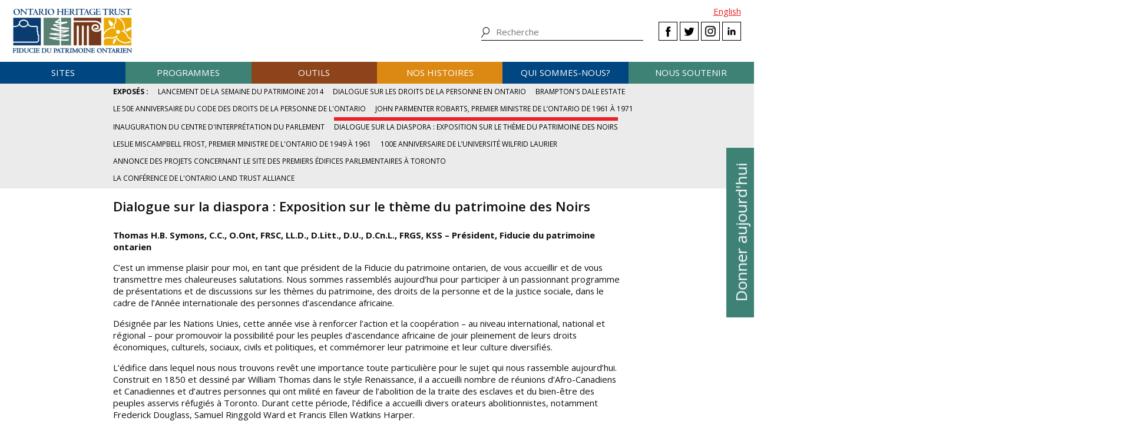

--- FILE ---
content_type: text/html; charset=UTF-8
request_url: https://www.heritagetrust.on.ca/fr/pages/programs/education-and-outreach/presentations/dialogue-on-the-diaspora-a-black-heritage-expo
body_size: 53840
content:
<!DOCTYPE html>
<html xmlns="http://www.w3.org/1999/xhtml" lang="en-US">
<head>
	<meta http-equiv="content-type" content="text/html; charset=utf-8" />
	<meta http-equiv="X-UA-Compatible" content="IE=edge" />
	
	<meta name="viewport" content="width=device-width, initial-scale=1.0">
	
				<link rel="home" href="https://www.heritagetrust.on.ca/fr/" />

	<!-- include fonts and font icons -->
	<link href="https://fonts.googleapis.com/css?family=Open+Sans+Condensed:300%7COpen+Sans:300,400,400i,600,700" rel="stylesheet">
	<script src="https://use.fontawesome.com/e2a3fb38c3.js"></script>

	<!-- styles included via @import will not be parsed by respond.js -->
	<style media="all" type="text/css">
		@import url('/scripts/jquery.bxslider/jquery.bxslider.css');
		@import url('/scripts/slick/slick.css');
		@import url('/scripts/slick/slick-theme.css');
		@import url('/scripts/pickadate/lib/themes/default.css');
		@import url('/scripts/pickadate/lib/themes/default.date.css');
		@import url('/scripts/pickadate/lib/themes/default.time.css');
		@import url('/scripts/featherlight/featherlight.css');
		@import url('/styles/base.css');
		@import url('/styles/layout.css');
		@import url('/styles/main.css?v=5');
		@import url('/styles/calendar.css');
		@import url('/styles/modifications.css');
		@import url('/styles/pow.css');
		@import url('/styles/myontario.css');
		@import url('/styles/banner.css');
		@import url('/scripts/jquery.autocomplete/jquery.auto-complete.css');
		@import url('/styles/beanstream_cc_form.css');
	</style>

	<style media="print" type="text/css">
		@import url('/styles/print.css');
	</style>

	<!-- this sheet will be parsed by respond.js in ie < 9. Put all responsive rules in it. -->
	<link rel="stylesheet" type="text/css" href="/styles/responsive.css" />

	<!--[if lt IE 9]>
		<script type="text/javascript" src="/scripts/ie/respond.js"></script>
		<script type="text/javascript" src="/scripts/ie/jquery-1.12.4.min.js"></script>
		<script type="text/javascript" src="/scripts/ie/jquery.backgroundSize.js"></script>
		<script type="text/javascript" src="/scripts/pickadate/lib/legacy.js"></script>
		<script type="text/javascript" src="/scripts/ie/ielt9.js"></script>
		<style media="all" type="text/css">
			@import url('/styles/ielt9.css');
		</style>
		<script type="text/javascript">$('main').css('display','block');</script>
	<![endif]-->
	<!--[if lt IE 8]>
		<script src="/scripts/ie/ielt8.js"></script>
		<style media="all" type="text/css">
			@import url('/styles/ielt8.css');
		</style>
	<![endif]-->
	<!--[if gte IE 9]>
		<script src="/scripts/jquery.min.js"></script>
	<![endif]-->
	<!--[if !IE]> -->
		<script src="/scripts/jquery.min.js"></script>
	<!-- <![endif]-->

	<script src="/scripts/jquery.bxslider/jquery.bxslider.min.js"></script>
	<script src="/scripts/slick/slick.min.js"></script>
	<script src="/scripts/jquery.numeric.min.js"></script>
	<script src="/scripts/list.min.js"></script>
	<script src="/scripts/list.pagination.min.js"></script>
	<script src="/scripts/jquery.dotdotdot/src/jquery.dotdotdot.min.js"></script>
	<script src="/scripts/pickadate/lib/picker.js"></script>
	<script src="/scripts/pickadate/lib/picker.date.js"></script>
	<script src="/scripts/pickadate/lib/picker.time.js"></script>
	<script src="/scripts/featherlight/featherlight.js"></script>
	<script src="/scripts/jquery.doubleScroll.js"></script>
	<!--script src="/scripts/lightbox.js"></script-->

    <link rel="stylesheet" type="text/css" href="/scripts/tooltipster/css/tooltipster.bundle.min.css" />
    <link rel="stylesheet" type="text/css" href="/scripts/tooltipster/css/plugins/tooltipster/sideTip/themes/tooltipster-sideTip-light.min.css" />
	<script src="/scripts/tooltipster/js/tooltipster.bundle.min.js"></script>
	<script src="/scripts/parallax.js/parallax.min.js"></script>
	<script src="/scripts/jquery.animateNumber.js"></script>
	<script src="/scripts/multifile/jquery.multifile.js"></script>
	<script src="/scripts/html5form.min.js"></script>

	<script src="/scripts/jquery.autocomplete/jquery.auto-complete.js"></script>
	<script src="/scripts/typeahead.bundle.min.js"></script>

	<script src="/scripts/main.js?v=2"></script>

	<script>
		function oht_translate(text) {
			if (text == 'Close') return "Fermer";
		}
	</script>

			
													  

		<!-- Google Tag Manager -->
		<script>(function(w,d,s,l,i){w[l]=w[l]||[];w[l].push({'gtm.start':
		new Date().getTime(),event:'gtm.js'});var f=d.getElementsByTagName(s)[0],
		j=d.createElement(s),dl=l!='dataLayer'?'&l='+l:'';j.async=true;j.src=
		'https://www.googletagmanager.com/gtm.js?id='+i+dl;f.parentNode.insertBefore(j,f);
		})(window,document,'script','dataLayer','GTM-55MD33S7');</script>
		<!-- End Google Tag Manager -->
											 
						 
								 
		  
	
		
	<style type="text/css">

					hr,
			.bg-primary {
				background-color:  #a30a0f;
			}
			.bg-primary .scroller-container:before {
				box-shadow: 0 0 0 7px #a30a0f, 7px 0 5px #000;
			}
			.bg-primary .scroller-container:after {
				box-shadow: 0 0 0 7px #a30a0f, 7px 0 5px #000;
			}
		
					#content h1::before,
			.bg-secondary {
				background-color:  #ED2024;
			}
			.bg-secondary .scroller-container:before {
				box-shadow: 0 0 0 7px #ED2024, 7px 0 5px #000;
			}
			.bg-secondary .scroller-container:after {
				box-shadow: 0 0 0 7px #ED2024, 7px 0 5px #000;
			}

			#content > div,
			#secondary_navigation li.active,
			figure img,
			blockquote {
				border-color: #ED2024;
			}

			.textStyle-accent,
			a, a:hover, a:focus {
				color: #ED2024;
			}
		
		
	</style>


	<!--[if lt IE 9]>
		<script src="/scripts/ie/html5shiv.js"></script>
	<![endif]-->
<title>Fiducie du patrimoine ontarien | Dialogue sur la diaspora :…</title><meta name="generator" content="SEOmatic">
<meta name="keywords" content="fiducie du patrimoine ontarien, patrimoine, histoire, histoire ontarien, patrimoine ontarien">
<meta name="description" content="Dialogue sur la diaspora : Exposition sur le thème du patrimoine des Noirs  Thomas H.B. Symons, C.C., O.Ont, FRSC, LL.D., D.Litt., D.U., D.Cn.L., FRGS,…">
<meta name="referrer" content="no-referrer-when-downgrade">
<meta name="robots" content="all">
<meta content="fr_CA" property="og:locale">
<meta content="en_CA" property="og:locale:alternate">
<meta content="Fiducie du patrimoine ontarien" property="og:site_name">
<meta content="website" property="og:type">
<meta content="https://www.heritagetrust.on.ca/fr/pages/programs/education-and-outreach/presentations/dialogue-on-the-diaspora-a-black-heritage-expo" property="og:url">
<meta content="Dialogue sur la diaspora : Exposition sur le thème du patrimoine des…" property="og:title">
<meta content="Dialogue sur la diaspora : Exposition sur le thème du patrimoine des Noirs  Thomas H.B. Symons, C.C., O.Ont, FRSC, LL.D., D.Litt., D.U., D.Cn.L., FRGS,…" property="og:description">
<meta content="https://www.heritagetrust.on.ca/images/content/inline/_1200x630_crop_center-center_82_none/logo.png?mtime=1644435941" property="og:image">
<meta content="1200" property="og:image:width">
<meta content="630" property="og:image:height">
<meta content="Ontario Heritage Trust Logo" property="og:image:alt">
<meta content="https://twitter.com/patrimoineON" property="og:see_also">
<meta name="twitter:card" content="summary_large_image">
<meta name="twitter:site" content="@patrimoineON">
<meta name="twitter:creator" content="@patrimoineON">
<meta name="twitter:title" content="Dialogue sur la diaspora : Exposition sur le thème du patrimoine des…">
<meta name="twitter:description" content="Dialogue sur la diaspora : Exposition sur le thème du patrimoine des Noirs  Thomas H.B. Symons, C.C., O.Ont, FRSC, LL.D., D.Litt., D.U., D.Cn.L., FRGS,…">
<meta name="twitter:image" content="https://www.heritagetrust.on.ca/images/content/inline/_800x418_crop_center-center_82_none/logo.png?mtime=1644435941">
<meta name="twitter:image:width" content="800">
<meta name="twitter:image:height" content="418">
<meta name="twitter:image:alt" content="Ontario Heritage Trust Logo">
<link href="https://www.heritagetrust.on.ca/fr/pages/programs/education-and-outreach/presentations/dialogue-on-the-diaspora-a-black-heritage-expo" rel="canonical">
<link href="https://www.heritagetrust.on.ca/fr" rel="home">
<link href="https://www.heritagetrust.on.ca/fr/pages/programs/education-and-outreach/presentations/dialogue-on-the-diaspora-a-black-heritage-expo" rel="alternate" hreflang="fr-ca">
<link href="https://www.heritagetrust.on.ca/pages/programs/education-and-outreach/presentations/dialogue-on-the-diaspora-a-black-heritage-expo" rel="alternate" hreflang="x-default">
<link href="https://www.heritagetrust.on.ca/pages/programs/education-and-outreach/presentations/dialogue-on-the-diaspora-a-black-heritage-expo" rel="alternate" hreflang="en-ca">
<style>						#navigation > ul > li { width: 16.666666666667%; }
					</style></head>

		

<!--[if lt IE 9]>
<body id="page-dialogue-on-the-diaspora-a-black-heritage-expo" class="pagetype-pages fr ielt8 ielt9">
<![endif]-->
<!--[if gte IE 9]>
<body id="page-dialogue-on-the-diaspora-a-black-heritage-expo" class="pagetype-pages fr">
<![endif]-->
<!--[if !IE]> -->
<body id="page-dialogue-on-the-diaspora-a-black-heritage-expo" class="pagetype-pages fr">
<!-- <![endif]-->

<script src="https://www.doorsopenontario.on.ca/cpresources/43ee45f2/recaptcha_v2_checkbox.js?v=1713209217" defer></script>
<script>if (typeof sproutFormsRecaptchaOnloadCallback === 'undefined') {
    var sproutFormsRecaptchaOnloadCallback = function() {
    new SproutFormsGoogleRecaptchaCheckbox({
    siteKey: '6LdXKgIqAAAAAIAWJ-eWEJdSqoM8qlEzPwmgUK9-',
    theme: 'light',
    size: 'normal',
    customValidityText: "Please fill out this field.",
    grecaptcha: grecaptcha
    });
    };
    };</script>

	<script type="text/javascript">$("body").addClass('js');</script>
	
			<!-- Google Tag Manager (noscript) -->
		<noscript><iframe src="https://www.googletagmanager.com/ns.html?id=GTM-55MD33S7" 
		height="0" width="0" style="display:none;visibility:hidden"></iframe></noscript>
		<!-- End Google Tag Manager (noscript) -->
	
				<header id="header">

				<div id="header-logo">
					<h1 id="oht-logo"><a href="https://www.heritagetrust.on.ca/fr/"><img src="/images/template/logo.png" alt="Ontario Heritage Trust (fr-CA)" /></a></h1>
					<a class="access" href="#content">Skip to content</a>
				</div>

				<h2 id="navigation-control-bar"><a href="#navigation" id="navigation-trigger">Menu</a></h2>

				<div id="navigation-wrapper">

					<p id="language_select">
												
						
													<a href="https://www.heritagetrust.on.ca/pages/programs/education-and-outreach/presentations/dialogue-on-the-diaspora-a-black-heritage-expo">English</a>
											</p>

					<ul class="social" id="header-social">
							<li><a class="facebook" href="#facebook-select" data-featherlight="#facebook-select" data-featherlight-root="#footer">Facebook</a></li>
							<li><a class="twitter" target="_BLANK" href="https://twitter.com/@patrimoineON">Twitter</a></li>
							<li><a class="instagram" target="_BLANK" href="https://www.instagram.com/onheritage/">Instagram</a></li>
							<li><a class="linkedin" target="_BLANK" href="https://www.linkedin.com/company/ontario-heritage-trust">LinkedIn</a></li>
					</ul>

					<h2 id="sitesearch-trigger">Recherche</h2>
					<form id="sitesearch" action="https://www.heritagetrust.on.ca/fr/site-search">
						<input type="text" class="globalsearch" name="fields[keywords]" placeholder="Recherche" />
						<input type="submit" value="Recherche" class="access" />
					</form>					
					
						<nav id="navigation">
							<ul><li class="craft\elements\Entry">																						
											<a href="#submenu-sites">Sites</a>
											<div class="submenu">
												<ul class="content" id="submenu-sites">
													<li class="submenu-header-inline">
														<a href="https://www.heritagetrust.on.ca/fr/pages/sites" >Sites</a>
													</li><li class="craft\elements\Entry"><a href="https://www.heritagetrust.on.ca/fr/pages/sites/conservation" >Conservation</a></li><li class="craft\elements\Entry"><a href="https://www.heritagetrust.on.ca/fr/pages/sites/property-portfolio-review" >Examen du portefeuille immobilier : Points forts et points faibles</a></li><li class="craft\elements\Category"><a href="https://www.heritagetrust.on.ca/fr/property-types/buildings" >Bâtiments</a></li><li class="craft\elements\Category"><a href="https://www.heritagetrust.on.ca/fr/property-types/museums" >Musées</a></li><li class="craft\elements\Category"><a href="https://www.heritagetrust.on.ca/fr/property-types/easement-properties" >Propriétés protégées par une servitude</a></li><li class="craft\elements\Category"><a href="https://www.heritagetrust.on.ca/fr/property-types/natural-heritage" >Patrimoine naturel</a></li><li class="craft\elements\Entry"><a href="https://www.heritagetrust.on.ca/fr/pages/sites/collections" >Collections</a></li><li class="craft\elements\Entry"><a href="https://www.heritagetrust.on.ca/fr/pages/sites/archaeology" >Archéologie</a></li><li class="craft\elements\Entry"><a href="https://www.heritagetrust.on.ca/fr/pages/about-us/heritage-venues" >Installations patrimoniales</a></li></ul>
												<a href="#" class="main-nav-close">x</a>
											</div></li><li class="craft\elements\Entry">																						
											<a href="#submenu-programmes">Programmes</a>
											<div class="submenu">
												<ul class="content" id="submenu-programmes">
													<li class="submenu-header-inline">
														<a href="https://www.heritagetrust.on.ca/fr/pages/programs" >Programmes</a>
													</li><li class="craft\elements\Entry"><a href="https://www.heritagetrust.on.ca/fr/pages/programs/provincial-plaque-program" >Programme des plaques provinciales</a></li><li class="craft\elements\Entry"><a href="https://www.heritagetrust.on.ca/fr/pages/programs/doris-mccarthy-artist-in-residence-program" >Programme des artistes en résidence Doris McCarthy</a></li><li class="craft\elements\Entry"><a href="https://www.heritagetrust.on.ca/fr/pages/programs/lgoha" >Prix du lieutenant-gouverneur pour les réalisations en matière de conservation du patrimoine ontarien</a></li><li class="craft\elements\Entry"><a href="https://www.heritagetrust.on.ca/fr/pages/programs/doors-open-ontario" >Portes ouvertes Ontario</a></li><li class="craft\elements\Entry"><a href="https://www.heritagetrust.on.ca/fr/pages/programs/heritage-week" >Semaine du patrimoine</a></li><li class="craft\elements\Entry"><a href="https://www.heritagetrust.on.ca/fr/pages/programs/premiers-gravesites-program" >Programme commémorant les lieux de sépulture des premiers ministres</a></li><li class="craft\elements\Entry"><a href="https://www.heritagetrust.on.ca/fr/pages/programs/education-and-outreach" >Éducation et sensibilisation</a></li><li class="craft\elements\Entry"><a href="https://www.heritagetrust.on.ca/fr/pages/programs/intangible-cultural-heritage" >Patrimoine culturel immatériel</a></li></ul>
												<a href="#" class="main-nav-close">x</a>
											</div></li><li class="craft\elements\Entry">																						
											<a href="#submenu-outils">Outils</a>
											<div class="submenu">
												<ul class="content" id="submenu-outils">
													<li class="submenu-header-inline">
														<a href="https://www.heritagetrust.on.ca/fr/pages/tools" >Outils</a>
													</li><li class="craft\elements\Entry"><a href="https://www.heritagetrust.on.ca/fr/pages/tools/understanding-adaptive-reuse" >Comprendre la réutilisation adaptative</a></li><li class="craft\elements\Entry"><a href="https://www.heritagetrust.on.ca/fr/pages/tools/collections-database" >Base de données des collections</a></li><li class="craft\elements\Entry"><a href="https://www.heritagetrust.on.ca/fr/online-plaque-guide" >Base de données des plaques</a></li><li class="craft\elements\Entry"><a href="https://www.heritagetrust.on.ca/fr/places-of-worship/places-of-worship-database" >Inventaire des lieux de culte</a></li><li class="craft\elements\Entry"><a href="https://www.heritagetrust.on.ca/fr/pages/tools/ontario-heritage-act-register" >Registre aux fins de la Loi sur le patrimoine de l&#039;Ontario</a></li><li class=""><a href="https://www.heritage-matters.ca" >Le magazine électronique Questions de patrimoine</a></li><li class="craft\elements\Entry"><a href="https://www.heritagetrust.on.ca/fr/pages/tools/conservation-districts" >Districts de conservation du patrimoine</a></li><li class="craft\elements\Entry"><a href="https://www.heritagetrust.on.ca/fr/pages/tools/conservation-easements" >Servitudes protectrices</a></li><li class="craft\elements\Entry"><a href="https://www.heritagetrust.on.ca/fr/pages/tools/developing-your-own-local-markers" >Ériger vos propres plaques locales</a></li><li class="craft\elements\Entry"><a href="https://www.heritagetrust.on.ca/fr/pages/tools/tools-for-conservation" >Outils pour la conservation</a></li><li class="craft\elements\Entry"><a href="https://www.heritagetrust.on.ca/fr/pages/tools/data-inventories" >Inventaire des données</a></li></ul>
												<a href="#" class="main-nav-close">x</a>
											</div></li><li class="craft\elements\Entry">																						
											<a href="#submenu-nosHistoires">Nos histoires</a>
											<div class="submenu">
												<ul class="content" id="submenu-nosHistoires">
													<li class="submenu-header-inline">
														<a href="https://www.heritagetrust.on.ca/fr/pages/our-stories" >Nos histoires</a>
													</li><li class="craft\elements\Entry"><a href="https://www.heritagetrust.on.ca/fr/pages/our-stories/ontarios-military-heritage" >Le patrimoine militaire de l’Ontario</a></li><li class="craft\elements\Entry"><a href="https://www.heritagetrust.on.ca/fr/pages/our-stories/expanding-the-narrative" >Revoir le point de vue historique</a></li><li class="craft\elements\Entry"><a href="https://www.heritagetrust.on.ca/fr/pages/our-stories/ontarios-black-heritage" >Le patrimoine Noir de l&#039;Ontario</a></li><li class="craft\elements\Entry"><a href="https://www.heritagetrust.on.ca/fr/pages/our-stories/indigenous-heritage-in-ontario" >Le patrimoine autochtone en Ontario</a></li><li class="craft\elements\Entry"><a href="https://www.heritagetrust.on.ca/fr/pages/our-stories/interpretive-themes" >Thèmes d’interprétation</a></li><li class="craft\elements\Entry"><a href="https://www.heritagetrust.on.ca/fr/myontario" >MonOntario – une vision au fil du temps</a></li><li class="craft\elements\Entry"><a href="https://www.heritagetrust.on.ca/fr/pages/our-stories/slavery-to-freedom" >De l&#039;esclavage à la liberté</a></li><li class="craft\elements\Entry"><a href="https://www.heritagetrust.on.ca/fr/pages/our-stories/exhibits" >Expositions</a></li><li class="craft\elements\Entry"><a href="https://www.heritagetrust.on.ca/fr/pages/publications" >Publications</a></li></ul>
												<a href="#" class="main-nav-close">x</a>
											</div></li><li class="craft\elements\Entry">																						
											<a href="#submenu-quiSommesNous?">Qui sommes-nous?</a>
											<div class="submenu">
												<ul class="content" id="submenu-quiSommesNous?">
													<li class="submenu-header-inline">
														<a href="https://www.heritagetrust.on.ca/fr/pages/about-us" >Qui sommes-nous?</a>
													</li><li class="craft\elements\Entry"><a href="https://www.heritagetrust.on.ca/fr/pages/about-us/our-vision" >Notre vision</a></li><li class="craft\elements\Entry"><a href="https://www.heritagetrust.on.ca/fr/pages/about-us/our-mandate" >Notre mandat</a></li><li class="craft\elements\Entry"><a href="https://www.heritagetrust.on.ca/fr/pages/about-us/annual-report" >Rapport annuel</a></li><li class="craft\elements\Entry"><a href="https://www.heritagetrust.on.ca/fr/pages/about-us/board-of-directors" >Conseil d&#039;administration</a></li><li class="craft\elements\Entry"><a href="https://www.heritagetrust.on.ca/fr/pages/about-us/disclosure-of-travel-and-hospitality-expenses" >Divulgation des frais de déplacement et d’accueil</a></li><li class="craft\elements\Entry"><a href="https://www.heritagetrust.on.ca/fr/pages/about-us/contact-us" >Pour nous joindre</a></li><li class="craft\elements\Entry"><a href="https://www.heritagetrust.on.ca/fr/pages/about-us/heritage-venues" >Installations patrimoniales</a></li></ul>
												<a href="#" class="main-nav-close">x</a>
											</div></li><li class="craft\elements\Entry">																						
											<a href="#submenu-nousSoutenir">Nous soutenir</a>
											<div class="submenu">
												<ul class="content" id="submenu-nousSoutenir">
													<li class="submenu-header-inline">
														<a href="https://www.heritagetrust.on.ca/fr/pages/support-us" >Nous soutenir</a>
													</li><li class="craft\elements\Entry"><a href="https://www.heritagetrust.on.ca/fr/pages/support-us/donations" >Dons</a></li><li class="craft\elements\Entry"><a href="https://www.heritagetrust.on.ca/user_assets/documents/OHT-2023-24-AR-FR.pdf#page=7" >2023-2024 Donateurs, bailleurs de fonds et commanditaires</a></li><li class="craft\elements\Entry"><a href="https://www.heritagetrust.on.ca/fr/pages/support-us/impact-statement" >Énoncé des impacts</a></li></ul>
												<a href="#" class="main-nav-close">x</a>
											</div></li></ul>
						</nav>
									</div>
			</header>
	
	
	<article id="main">

					<!--  -->

		
<!--  -->


		
		
	<div id="banner_controls">
		<div class="bx-custom-controls">
			<div class="banner-controls"></div>
			<div class="banner-pager"></div>
		</div>
	</div>


						
														
		
	
						<h2 id="secondary-navigation-control-bar">
			<a id="secondary-navigation-trigger" href="#secondary_navigation">Menu</a>
		</h2>
		<nav id="secondary_navigation">
			<ul class="content">
																	
									<li  id="sectionhome">
													<a href="https://www.heritagetrust.on.ca/fr/pages/programs/education-and-outreach/presentations">Exposés</a>
											</li>
				
																																														
						<li >
							<a href="https://www.heritagetrust.on.ca/fr/pages/programs/education-and-outreach/presentations/launch-of-heritage-week-2014">Lancement de la Semaine du patrimoine 2014</a>
						</li>
																																																			
						<li >
							<a href="https://www.heritagetrust.on.ca/fr/pages/programs/education-and-outreach/presentations/dialogue-on-human-rights-in-ontario">Dialogue sur les droits de la personne en Ontario</a>
						</li>
																																																			
						<li >
							<a href="https://www.heritagetrust.on.ca/fr/pages/programs/education-and-outreach/presentations/bramptons-dale-estate">Brampton&#039;s Dale Estate</a>
						</li>
																																																			
						<li >
							<a href="https://www.heritagetrust.on.ca/fr/pages/programs/education-and-outreach/presentations/50th-anniversary-of-the-ontario-human-rights-code">Le 50e anniversaire du Code des droits de la personne de l&#039;Ontario</a>
						</li>
																																																			
						<li >
							<a href="https://www.heritagetrust.on.ca/fr/pages/programs/education-and-outreach/presentations/john-parmenter-robarts-premier-of-ontario-1961-71">John Parmenter Robarts, premier ministre de l’Ontario de 1961 à 1971</a>
						</li>
																																																			
						<li >
							<a href="https://www.heritagetrust.on.ca/fr/pages/programs/education-and-outreach/presentations/opening-of-the-parliament-interpretive-centre">Inauguration du centre d&#039;interprétation du Parlement</a>
						</li>
																																																			
						<li class="active">
							<a href="https://www.heritagetrust.on.ca/fr/pages/programs/education-and-outreach/presentations/dialogue-on-the-diaspora-a-black-heritage-expo">Dialogue sur la diaspora : Exposition sur le thème du patrimoine des Noirs</a>
						</li>
																																																			
						<li >
							<a href="https://www.heritagetrust.on.ca/fr/pages/programs/education-and-outreach/presentations/leslie-miscampbell-frost-premier-of-ontario-1949-61">Leslie Miscampbell Frost, premier ministre de l&#039;Ontario de 1949 à 1961</a>
						</li>
																																																			
						<li >
							<a href="https://www.heritagetrust.on.ca/fr/pages/programs/education-and-outreach/presentations/100th-anniversary-of-wilfrid-laurier-university">100e anniversaire de l’Université Wilfrid Laurier</a>
						</li>
																																																			
						<li >
							<a href="https://www.heritagetrust.on.ca/fr/pages/programs/education-and-outreach/presentations/announcement-of-the-plans-for-torontos-parliament-site">Annonce des projets concernant le site des premiers édifices parlementaires à Toronto</a>
						</li>
																																																			
						<li >
							<a href="https://www.heritagetrust.on.ca/fr/pages/programs/education-and-outreach/presentations/ontario-land-trust-alliance-conference">La conférence de l&#039;Ontario Land Trust Alliance</a>
						</li>
												</ul>
		</nav>
		
	    

		<section id="content" class="content clearfix">

			
	

	

			
		
						   			
			<div class="textStyle-standard column clear bg-standard border-noBorder border-style-full">
				<h2>Dialogue sur la diaspora : Exposition sur le thème du patrimoine des Noirs</h2>
<p><strong>Thomas H.B. Symons, C.C., O.Ont, FRSC, LL.D., D.Litt., D.U., D.Cn.L., FRGS, KSS – Président, Fiducie du patrimoine ontarien</strong></p>
<p>C’est un immense plaisir pour moi, en tant que président de la Fiducie du patrimoine ontarien, de vous accueillir et de vous transmettre mes chaleureuses salutations. Nous sommes rassemblés aujourd’hui pour participer à un passionnant programme de présentations et de discussions sur les thèmes du patrimoine, des droits de la personne et de la justice sociale, dans le cadre de l’Année internationale des personnes d’ascendance africaine.</p>
<p>Désignée par les Nations Unies, cette année vise à renforcer l’action et la coopération – au niveau international, national et régional – pour promouvoir la possibilité pour les peuples d’ascendance africaine de jouir pleinement de leurs droits économiques, culturels, sociaux, civils et politiques, et commémorer leur patrimoine et leur culture diversifiés.</p>
<p>L’édifice dans lequel nous nous trouvons revêt une importance toute particulière pour le sujet qui nous rassemble aujourd’hui. Construit en 1850 et dessiné par William Thomas dans le style Renaissance, il a accueilli nombre de réunions d’Afro-Canadiens et Canadiennes et d’autres personnes qui ont milité en faveur de l’abolition de la traite des esclaves et du bien-être des peuples asservis réfugiés à Toronto. Durant cette période, l’édifice a accueilli divers orateurs abolitionnistes, notamment Frederick Douglass, Samuel Ringgold Ward et Francis Ellen Watkins Harper.</p>
<p>La première conférence donnée ici le 1er avril 1851 par un membre du Parlement britannique portait sur l’esclavage. Un peu plus tard cette année-là, la North American Convention of Coloured Freemen a tenu un événement très important dans cet édifice. Parmi les personnes présentes, on peut citer Frederick Douglass, Henry Bibb et Thornton Blackburn. La discussion a tourné autour de la question de la réinstallation permanente des réfugiés qui avaient fui l’esclavage américain. Dans sa résolution finale, la Convention a confirmé que le Canada était la meilleure destination pour ces émigrants.</p>
<p>Compte tenu de son importance historique pour le mouvement abolitionniste, le St. Lawrence Hall est un lieu idéal pour poursuivre la conversation sur la diaspora africaine et sur ses liens avec le Canada et l’Ontario en particulier.</p>
<p>Nombre des activités de la Fiducie du patrimoine ontarien cadrent parfaitement avec les objectifs de l’Année internationale des personnes d’ascendance africaine. Le site Web de la Fiducie héberge la ressource Web « De l’esclavage à la liberté », qui fournit des renseignements sur un réseau de 18 sites et organismes consacrés au patrimoine noir en Ontario. La Fiducie est heureuse d’avoir collaboré avec ces sites et ces organismes – de même qu’avec des universitaires et d’autres groupes communautaires afro-canadiens de toute la province tout au long de l’année 2011 – pour célébrer l’Année internationale des personnes d’ascendance africaine.</p>
<p>La communauté noire de l’Ontario a joué, et continue à jouer, un rôle social, culturel et économique extrêmement important dans la vie et le développement de cette province. Le passé riche et diversifié de cette communauté constitue une composante essentielle du patrimoine de l’Ontario. Son histoire a une influence et des répercussions sur les discussions actuelles autour de la justice sociale et des droits de la personne. Elle est une source d’inspiration pour ceux et celles qui s’efforcent de bâtir un avenir meilleur et plus équitable pour tous les citoyens canadiens.</p>
<p>Pour soutenir cet important travail, la Fiducie du patrimoine ontarien a lancé un programme varié d’événements et d’activités, en partenariat avec le ministère des Affaires civiques et de l’Immigration, et avec le soutien financier de ce dernier, qui vise à favoriser un plus grand respect, au sein de la communauté noire de l’Ontario et de l’ensemble de la population ontarienne, du patrimoine et de la culture diversifiés des peuples d’ascendance africaine, et à assurer une meilleure sensibilisation en la matière. Ce programme a mobilisé un vaste éventail de partenaires, d’organismes, d’intervenants et de citoyens dans le cadre d’un certain nombre d’initiatives importantes.</p>
<p>Voici quelques exemples de ces initiatives :<br></p>
<ul><li>Le dévoilement d’une plaque provinciale pour commémorer la First Regular Baptist Church à Dresden il y a quelques jours, le 20 novembre;</li><li>Un numéro spécial de Questions de patrimoine, avec Afua Cooper comme rédactrice en chef invitée, numéro spécial disponible ici aujourd’hui;</li><li>La remise de prix dans le cadre du programme Jeunes leaders du patrimoine et du Programme de reconnaissance des activités patrimoniales communautaires pour les réalisations en matière de préservation du patrimoine des Noirs et de leur culture;</li><li>La coordination de visites guidées sur le patrimoine des Noirs dans le Sud-Ouest de l’Ontario pour six écoles défavorisées au sein de la région du grand Toronto;</li><li>Et, bien évidemment, l’événement « Exposition sur le patrimoine des Noirs » qui se tient ici aujourd’hui.</li></ul>
<p>Axé sur le patrimoine des Noirs en Ontario, l’événement d’aujourd’hui nous permet de réfléchir à la façon dont nous pourrions utiliser le passé pour entamer, à notre époque, des conversations et lancer des initiatives visant à assurer un avenir positif aux personnes d’ascendance africaine dans la province.</p>
<p>
</p>
<p>L’Ontario accueille depuis fort longtemps une vaste communauté de personnes d’ascendance africaine. Au fil des générations, les membres de cette communauté ont joué un rôle immense dans la vie et le développement de cette province, et ce, dès ses débuts; je dirais même qu’ils ont contribué à sa sécurité et à sa survie.</p>
<p>Parmi ceux et celles qui ont combattu pour la Couronne pendant la Révolution américaine, des milliers de personnes d’ascendance africaine ont servi au sein d’unités spéciales – comme le Black Pioneer Corps et l’Ethiopian Corps, des régiments d’anciens esclaves constitués dans les colonies du Sud – ou ont participé à des activités de résistance locale. D’autres encore ont servi au sein des British Line Regiments, notamment dans les Queen’s Rangers sous le commandement de John Graves Simcoe, ou leur ont porté assistance.</p>
<p>Bien des personnes d’ascendance africaine, pendant et à la fin de la Révolution américaine, ont fui vers le Nord comme réfugiés, avec d’autres Loyalistes de l’Empire-Uni, en quête d’une nouvelle vie dans un nouveau pays relevant de la Couronne. Les chiffres varient selon les sources mais on sait que plusieurs milliers de Loyalistes noirs ont joué un rôle essentiel dans la refondation de l’Amérique du Nord britannique, le territoire de ce qui allait devenir le Canada, notamment en Nouvelle-Écosse et en Ontario. Un certain nombre de Loyalistes noirs se sont également rendus au Québec, par voie maritime ou terrestre.</p>
<p>Plus tard, lorsque le pays a été envahi en 1812, les unités noires et les volontaires noirs servant dans la milice canadienne et au sein des forces britanniques ont contribué de façon importante aux efforts de défense. Par exemple, le « Colored Corps », basé dans la région de Niagara pendant la guerre, a combattu durant la bataille de Queenston Heights, en octobre 1812, et au siège de Fort George, en mai 1813.</p>
<p>Il convient également de noter que l’une des premières mesures prises en 1793 par le premier Parlement de notre province a été de limiter l’esclavage, ce qui a constitué une étape importante vers l’abolition de la traite des esclaves en Ontario – l’un des premiers territoires au monde à le faire. C’était un pas important mais ce n’était qu’un début. De nombreux Ontariens – des Noirs et des Blancs – ont soutenu William Wilberforce et ses collègues en Angleterre, ou ont étroitement collaboré avec eux, pour obtenir l’abolition de la traite des esclaves au sein de l’Empire britannique en 1807, puis l’abolition de l’esclavage lui-même au sein de l’Empire britannique en 1834, soit trois décennies avant que M. Lincoln soit en mesure de faire de même aux États-Unis.</p>
<p>On commence à mieux connaître le rôle important qu’ont joué les nombreuses personnes d’ascendance africaine basées au Canada – mais aussi un grand nombre de Blancs et d’Autochtones – dans le cadre du chemin de fer clandestin, pour aider les Noirs à fuir les États-Unis et à trouver refuge au Canada. Des initiatives comme celle intitulée « Breaking the Chains: Presenting a New Narrative of Canada’s Role in the Underground Railroad », et présentée un peu plus tard dans le programme, permettront certainement de proposer de nouvelles idées et de nouvelles perspectives à ce sujet.</p>
<p>Mais le rôle important et croissant des personnes d’ascendance africaine dans la vie publique de l’Ontario et du Canada n’est toujours pas entièrement apprécié à sa juste valeur. On a presque oublié la longue carrière de William Hubbard, conseiller respecté et bien-aimé et maire intérimaire de Toronto, de même que le rôle joué par d’autres Noirs dans la vie municipale. Leur histoire est bien racontée, par exemple, dans l’ouvrage récemment publié sur les Afro-Canadiens à Hamilton. Il n’y a pas plus éminent Canadien que l’honorable Lincoln Alexander, mon prédécesseur à la présidence de la Fiducie du patrimoine ontarien. Lincoln Alexander a été le représentant de la Reine en Ontario, en tant que député et ministre au sein du cabinet fédéral.</p>
<p>Dans la même veine, nous avons l’honneur de compter parmi nous aujourd’hui l’honorable Jean Augustine, première femme d’ascendance africaine à avoir été élue au Parlement canadien, la première à siéger au cabinet, et qui occupe désormais le poste de commissaire à l’équité. Nous nous réjouissons de sa participation à notre programme.</p>
<p>Les citoyens ontariens d’ascendance africaine ont également joué un rôle crucial dans la promotion des droits de la personne dans notre province et dans tout le Canada. Parmi les provinces du Canada et des États de l’Union américaine, l’Ontario a été le premier territoire à créer une Commission des droits de la personne et le premier président de cette commission, le Dr Daniel Hill, était d’ascendance africaine. J’ai eu l’honneur de lui succéder à ce poste. Je suis ravi que son fils, Lawrence Hill, soit parmi nous aujourd’hui comme conférencier. Les nombreux ouvrages et projets de M. Hill s’appuient sur le travail remarquable réalisé par son père dans le domaine des droits de la personne; son œuvre occupe une place importante dans le domaine des études afro-canadiennes.</p>
<p>Le monde de la musique, des arts, des lettres et de l’éducation en Ontario et à travers le Canada regorge de personnes d’origine africaine, comme M. Hill, qui ont joué et continuent de jouer un rôle essentiel dans le domaine du savoir et de la culture dans notre pays. Le dévoilement à Ottawa l’année dernière par Sa Majesté la Reine de la remarquable sculpture d’Oscar Peterson, musicien brillant et estimé, est un des moyens de rappeler à l’ensemble des Canadiens et des Canadiennes que les personnes d’ascendance africaine jouent un rôle important dans la vie culturelle de notre pays. Les spectacles aujourd’hui de Denise Pelley, Beyond Sound Collective et Ballet Creole en sont un autre exemple.</p>
<p>En tant que président de la Fiducie du patrimoine ontarien, je vous adresse mes meilleurs vœux de succès pour cette journée de dialogue et de réflexion. J’espère que de nouveaux partenariats pourront se nouer et que les relations existantes en sortiront renforcées. La Fiducie est heureuse de continuer à appuyer l’important travail mené dans notre province pour commémorer le patrimoine noir de l’Ontario et de contribuer à alimenter la réflexion sur l’impact de ce patrimoine sur les discussions contemporaines qui sont menées autour des problèmes auxquels la diaspora africaine fait face.</p>
<p>Je vous remercie.</p>

				
			</div>

		
		

		</section>

		<div id="asides" class="content clearfix">
			
	
			

	
	

	
		</div>

		<footer class="wide" id="back-to-top">
	<div class="content">
		<a href="#main">Retour au sommet</a>
	</div>
</footer>
	</article>

	        
    <aside id="sidebutton">
      <a href="https://www.heritagetrust.on.ca/fr/pages/support-us/donations">Donner aujourd&#039;hui</a>
    </aside>

    		    	
						<footer id="footer">
				<div class="content">
					<div class="grid one-half cols">
						<div class="grid one-third">
							<ul>
																	<li class="craft\elements\Entry">
										<a href="https://www.heritagetrust.on.ca/fr/pages/sites" >Sites</a>
									</li>
																	<li class="craft\elements\Entry">
										<a href="https://www.heritagetrust.on.ca/fr/pages/programs" >Programmes</a>
									</li>
																	<li class="craft\elements\Entry">
										<a href="https://www.heritagetrust.on.ca/fr/pages/tools" >Outils</a>
									</li>
																	<li class="craft\elements\Entry">
										<a href="https://www.heritagetrust.on.ca/fr/pages/our-stories" >Nos histoires</a>
									</li>
																	<li class="craft\elements\Entry">
										<a href="https://www.heritagetrust.on.ca/fr/pages/about-us" >Qui sommes-nous?</a>
									</li>
																	<li class="craft\elements\Entry">
										<a href="https://www.heritagetrust.on.ca/fr/pages/support-us/donations" >Dons</a>
									</li>
															</ul>
						</div>
						<div class="grid two-third">
							<ul>
																	<li class="craft\elements\Entry">
										<a href="https://www.heritagetrust.on.ca/fr/pages/media-centre" >Centre des médias</a>
									</li>
																	<li class="craft\elements\Entry">
										<a href="https://www.heritagetrust.on.ca/fr/pages/publications" >Publications</a>
									</li>
																	<li class="craft\elements\Entry">
										<a href="https://www.heritagetrust.on.ca/fr/pages/about-us/heritage-venues" >Locations</a>
									</li>
															</ul>
						</div>
					</div>
					<div class="grid one-half right">
						<div class="grid one-half right">

							Connectez-vous avec nous

							<ul class="social" id="footer-social">
								<li><a class="facebook" href="#facebook-select" data-featherlight="#facebook-select" data-featherlight-root="#footer">Facebook</a></li>
								<li><a class="twitter" target="_BLANK" href="https://twitter.com/@patrimoineON">Twitter</a></li>
								<li><a class="instagram" target="_BLANK" href="https://www.instagram.com/onheritage/">Instagram</a></li>
								<li><a class="linkedin" target="_BLANK" href="https://www.linkedin.com/company/ontario-heritage-trust">LinkedIn</a></li>
							</ul>

							<ul>
																	<li class="craft\elements\Entry ">
										<a href="https://www.heritagetrust.on.ca/fr/pages/feedback" >Commentaires</a>
									</li>
																	<li class="craft\elements\Entry ">
										<a href="https://www.heritagetrust.on.ca/fr/pages/about-us/contact-us" >Pour nous joindre</a>
									</li>
																	<li class="craft\elements\Entry ">
										<a href="https://www.heritagetrust.on.ca/fr/sitemap" >Sitemap</a>
									</li>
																	<li class="craft\elements\Entry buttons">
										<a href="https://www.heritagetrust.on.ca/fr/pages/subscribe-today" >S&#039;abonner aujourd&#039;hui</a>
									</li>
															</ul>

							<div id="facebook-select">
								<div class="content content-center">
									<h3>Sélectionnez une page Facebook à visiter</h3>
									<div class="grid one-half first content-center">
										<a class="facebook fb-oht" target="_BLANK" href="https://www.facebook.com/Fiduciedupatrimoineontarien"><img src="/images/template/logo.png" alt="Fiducie du patrimoine ontarien" /></a>
									</div>
									<div class="grid one-half last content-center">
										<a class="facebook fb-ewg" target="_BLANK" href="https://www.facebook.com/theatreselginwintergarden">
											<img src="/images/template_ewg/logo_fr.png" alt="The Elgin and Winter Garden Theatre" />
										</a>
									</div>
								</div>
								<br class="clear" />
							</div>

						</div>
					</div>
					<div id="final-menu" class="clear">
						<ul>
																							<li>
									<a href="https://www.ontario.ca/fr/page/droits-dauteur" target="_blank">© Imprimeur du Roi pour l’Ontario, 2026</a>
								</li>
																							<li>
									<a href="https://www.ontario.ca/fr/page/declaration-concernant-la-protection-de-la-vie-privee" target="_blank">Déclaration concernant la protection de la vie privée</a>
								</li>
																							<li>
									<a href="https://www.ontario.ca/fr/page/conditions-dutilisation" target="_blank">Conditions d’utilisation</a>
								</li>
																							<li class="craft\elements\Entry">
									<a href="https://www.heritagetrust.on.ca/fr/pages/accessibility" >Accessibilité</a>
								</li>
													</ul>
						<p>Photos &copy; Fiducie du patrimoine ontarien, sauf indication contraire.</p>
					</div>
				</div>
				<br class="clear" />
			</footer>
			
			<!-- addthis social media -->
		<script type="text/javascript" src="//s7.addthis.com/js/300/addthis_widget.js#pubid=ra-583312ad095fb0d3"></script>

		<!-- disqus comment counts -->
		<script id="dsq-count-scr" src="//ontario-heritage-trust.disqus.com/count.js" async></script>
	

<script src="https://www.google.com/recaptcha/api.js?onload=sproutFormsRecaptchaOnloadCallback&amp;render=explicit&amp;hl=en" async defer></script>

<script type="application/ld+json">{"@context":"http://schema.org","@graph":[{"@type":"GovernmentOrganization","description":"Dialogue sur la diaspora : Exposition sur le thème du patrimoine des Noirs  Thomas H.B. Symons, C.C., O.Ont, FRSC, LL.D., D.Litt., D.U., D.Cn.L., FRGS, KSS – Président, Fiducie du patrimoine ontarien  C’est un immense plaisir pour moi, en tant que président de la Fiducie du patrimoine ontarien, de vous accueillir et de vous transmettre mes chaleureuses salutations. Nous sommes rassemblés aujourd’hui pour participer à un passionnant programme de présentations et de discussions sur les thèmes du patrimoine, des droits de la personne et de la justice sociale, dans le cadre de l’Année internationale des personnes d’ascendance africaine.  Désignée par les Nations Unies, cette année vise à renforcer l’action et la coopération – au niveau international, national et régional – pour promouvoir la possibilité pour les peuples d’ascendance africaine de jouir pleinement de leurs droits économiques, culturels, sociaux, civils et politiques, et commémorer leur patrimoine et leur culture diversifiés.  L’édifice dans lequel nous nous trouvons revêt une importance toute particulière pour le sujet qui nous rassemble aujourd’hui. Construit en 1850 et dessiné par William Thomas dans le style Renaissance, il a accueilli nombre de réunions d’Afro-Canadiens et Canadiennes et d’autres personnes qui ont milité en faveur de l’abolition de la traite des esclaves et du bien-être des peuples asservis réfugiés à Toronto. Durant cette période, l’édifice a accueilli divers orateurs abolitionnistes, notamment Frederick Douglass, Samuel Ringgold Ward et Francis Ellen Watkins Harper.  La première conférence donnée ici le 1er avril 1851 par un membre du Parlement britannique portait sur l’esclavage. Un peu plus tard cette année-là, la North American Convention of Coloured Freemen a tenu un événement très important dans cet édifice. Parmi les personnes présentes, on peut citer Frederick Douglass, Henry Bibb et Thornton Blackburn. La discussion a tourné autour de la question de la réinstallation permanente des réfugiés qui avaient fui l’esclavage américain. Dans sa résolution finale, la Convention a confirmé que le Canada était la meilleure destination pour ces émigrants.  Compte tenu de son importance historique pour le mouvement abolitionniste, le St. Lawrence Hall est un lieu idéal pour poursuivre la conversation sur la diaspora africaine et sur ses liens avec le Canada et l’Ontario en particulier.  Nombre des activités de la Fiducie du patrimoine ontarien cadrent parfaitement avec les objectifs de l’Année internationale des personnes d’ascendance africaine. Le site Web de la Fiducie héberge la ressource Web « De l’esclavage à la liberté », qui fournit des renseignements sur un réseau de 18 sites et organismes consacrés au patrimoine noir en Ontario. La Fiducie est heureuse d’avoir collaboré avec ces sites et ces organismes – de même qu’avec des universitaires et d’autres groupes communautaires afro-canadiens de toute la province tout au long de l’année 2011 – pour célébrer l’Année internationale des personnes d’ascendance africaine.  La communauté noire de l’Ontario a joué, et continue à jouer, un rôle social, culturel et économique extrêmement important dans la vie et le développement de cette province. Le passé riche et diversifié de cette communauté constitue une composante essentielle du patrimoine de l’Ontario. Son histoire a une influence et des répercussions sur les discussions actuelles autour de la justice sociale et des droits de la personne. Elle est une source d’inspiration pour ceux et celles qui s’efforcent de bâtir un avenir meilleur et plus équitable pour tous les citoyens canadiens.  Pour soutenir cet important travail, la Fiducie du patrimoine ontarien a lancé un programme varié d’événements et d’activités, en partenariat avec le ministère des Affaires civiques et de l’Immigration, et avec le soutien financier de ce dernier, qui vise à favoriser un plus grand respect, au sein de la communauté noire de l’Ontario et de l’ensemble de la population ontarienne, du patrimoine et de la culture diversifiés des peuples d’ascendance africaine, et","image":{"@type":"ImageObject","url":"https://www.heritagetrust.on.ca/images/content/inline/_1200x630_fit_center-center_82_none/logo.png?mtime=1644435941"},"mainEntityOfPage":"https://www.heritagetrust.on.ca/fr/pages/programs/education-and-outreach/presentations/dialogue-on-the-diaspora-a-black-heritage-expo","name":"Dialogue sur la diaspora : Exposition sur le thème du patrimoine des Noirs","url":"https://www.heritagetrust.on.ca/fr/pages/programs/education-and-outreach/presentations/dialogue-on-the-diaspora-a-black-heritage-expo"},{"@id":"#identity","@type":"GovernmentOrganization","address":{"@type":"PostalAddress","addressCountry":"Canada","addressLocality":"Toronto","addressRegion":"ON","postalCode":"M5C 1J3","streetAddress":"10, rue Adelaide Est"},"description":"La Fiducie du patrimoine ontarien a pour mandat de conserver, d’interpréter et de partager le patrimoine de l’Ontario aux quatre coins de la province.","email":"webmaster@heritagetrust.on.ca","image":{"@type":"ImageObject","height":"214","url":"https://www.heritagetrust.on.ca/images/content/inline/logo.png","width":"578"},"logo":{"@type":"ImageObject","height":"60","url":"https://www.heritagetrust.on.ca/images/content/inline/_600x60_fit_center-center_82_none/logo.png?mtime=1644435941","width":"162"},"name":"Fiducie du patrimoine ontarien","sameAs":["https://twitter.com/patrimoineON"],"telephone":"+1-416 325-5000"},{"@id":"#creator","@type":"Organization"},{"@type":"BreadcrumbList","description":"Breadcrumbs list","itemListElement":[{"@type":"ListItem","item":"https://www.heritagetrust.on.ca/fr","name":"Bienvenue au site Web de la FPO","position":1},{"@type":"ListItem","item":"https://www.heritagetrust.on.ca/fr/pages/programs","name":"Programmes","position":2},{"@type":"ListItem","item":"https://www.heritagetrust.on.ca/fr/pages/programs/education-and-outreach","name":"Éducation et sensibilisation","position":3},{"@type":"ListItem","item":"https://www.heritagetrust.on.ca/fr/pages/programs/education-and-outreach/presentations","name":"Exposés","position":4},{"@type":"ListItem","item":"https://www.heritagetrust.on.ca/fr/pages/programs/education-and-outreach/presentations/dialogue-on-the-diaspora-a-black-heritage-expo","name":"Dialogue sur la diaspora : Exposition sur le thème du patrimoine des Noirs","position":5}],"name":"Breadcrumbs"}]}</script><script>var hasVideo;
var video;


$( document ).ready(function() {
hasVideo = 0;
console.log('ready')
if(hasVideo){
	console.log('has video')
	$(".bx-controls-auto").hide();
	// Get the video
	video = document.getElementById("headerSliderVideo");
	if(video.play){
		video.pause();
		console.log('video paused')
	}
	// Pause and play the video, and change the button text
	function toggleVideoPause() {
	  if (video.paused) {
		video.play();
		$(".bx-controls-auto-item").html('<a class="bx-stop" href="">Stop</a>');
	
	  } else {
		video.pause();
		$(".bx-controls-auto-item").html('<a class="bx-start" href="">Start</a>');
	
	  }
	}

	$(document).on('click','.bx-start',function(){
		video.play();
		$(".bx-controls-auto-item").html('<a class="bx-stop" href="">Stop</a>');
		
	
	});
	$(document).on('click','.bx-stop',function(){
		video.pause();
		$(".bx-controls-auto-item").html('<a class="bx-start" href="">Start</a>');
		
	
	});

	document.getElementById('headerSliderVideo').addEventListener('ended',myHandler,false);

    function myHandler(e) {

		console.log('video ended')
		
		
		if($(".bx-start").length == 0){
			$(".bx-controls-auto-item").html('<a class="bx-start" href="">Start</a>');
		}
		
		<!-- $(".bx-next").trigger('click'); -->
		<!-- $(".bx-start").trigger('click'); -->
		<!-- video.pause(); -->
		
		$sliderVideo.startAuto();
		$sliderVideo.goToNextSlide();
		$(".bx-controls-auto").hide();
	}
	


	$(document).on('click','.bx-prev',function(){
 
		if($(".videoSlide").is(":visible")){
			if (video.paused) {
				video.play();
			}
			$(".bx-controls-auto").show();
			if($(".bx-start").length){
				$(".bx-controls-auto-item").html('<a class="bx-stop" href="">Stop</a>');
			}
			
		}else{
			if(video.play){
				video.pause();
			}
			$(".bx-controls-auto").hide();
		}
	});



	$(document).on('click','.bx-next',function(){

		if(!$(".videoSlide").is(":visible")){
			
			$(".bx-controls-auto").hide();
			if(video.play){
				video.pause();
			}
		}else{
			if (video.paused) {
				video.play();
			}
			$(".bx-controls-auto").show();
		}
	
	});


	$("#headerSliderVideo").click(function(){
		toggleVideoPause();
	});
	$("#videoSliderContainer").click(function(){console.log('click')})
	var isMobile = /iPhone|iPad|iPod|Android/i.test(navigator.userAgent);
	if (isMobile) {
		console.log('ismobile');
	}else{
		<!-- toggleVideoPause(); -->
	}




	respondToVisibility = function(element, callback) {
		var options = {
		  root: document.documentElement
		}
	  
		var observer = new IntersectionObserver((entries, observer) => {
		  entries.forEach(entry => {
			callback(entry.intersectionRatio > 0);
		  });
		}, options);
	  
		observer.observe(element);
	  }
	  
	  respondToVisibility(document.getElementById("videoSliderContainer"), visible => {
		  const feedbackEl = document.getElementById("visibilityFeedback");
		if(visible) {
			console.log('visible')
			$sliderVideo.stopAuto();
			video.play();
			$(".bx-controls-auto").show();
			if($(".bx-start").length){
				$(".bx-controls-auto-item").html('<a class="bx-stop" href="">Stop</a>');
			}

		 }
		 else {
			console.log('hidden')
			 $(".bx-controls-auto").hide();
		 }
	  });
	  //PAUSE VIDEO ON SPACE BAR
	  document.body.onkeyup = function(e){
	
		if(e.keyCode == 32){
	
			if(video.play){video.pause()}
		}
	}
}else{
	console.log('no video')
}
});</script></body>
</html>


--- FILE ---
content_type: text/css
request_url: https://www.heritagetrust.on.ca/styles/beanstream_cc_form.css
body_size: 2239
content:
#beanstream_form .container {
    background-color: rgb(189, 222, 245);
    margin: 10px auto;
    width: 100%;
    border: none;
    border-radius: 4px;
}
#beanstream_form #checkout-form {
    margin: 0;
}
/* card images are added to card number */
#beanstream_form #card-number {
    background-image: none;

    background-origin: content-box;
    background-position: calc(100% + 40px) center;
    background-repeat: no-repeat;
    background-size: contain;
}

#beanstream_form #card-number-error,
#beanstream_form #card-cvv-error,
#beanstream_form #card-expiry-error {
  display: block;
  color: #F00;
}

/* feedback is displayed after tokenization */
#beanstream_form #feedback {
    position: relative;
    left: 15px;
    display: inline-block;
    background-color: transparent;
    border: 0px solid rgba(200, 200, 200, 1);
    border-radius: 4px;
    transition: all 100ms ease-out;
    padding: 11px;
}

#beanstream_form #feedback.error {
    color: red;
    border: 1px solid;
}

#beanstream_form #feedback.success {
    color: seagreen;
    border: 1px solid;
}

  #beanstream_form:before {
    position: fixed;
    left: 0;
    top: 0;
    content: " ";
    width: 100%;
    height: 100%;
    z-index: 99999;
    background: rgba(0,0,0,0.5);
  }

  #beanstream_form .container {
    position: fixed;
    top: 50%;
    left: 50%;
    transform: translate(-50%, -50%);
    box-shadow: 0 0 10px #000;
    z-index: 100000;
    margin: 0;
    border: none;
    background: transparent;
      max-width: 30em;
  }
  #beanstream_form .container form {
    margin: auto;
    padding-top: 0;
  }
  #beanstream_form .container form {
    margin: auto;
  }
  #beanstream_form .container form div#card-number,
  #beanstream_form .container form div#card-ccv,
  #beanstream_form .container form div#card-expiry {
    background-position: top right;
    background-size: 2.25em;
  }

  #beanstream_form .container iframe {
    height: 1.5em;
    padding: 0.2em 0 0 0.2em;
    border: 1px solid #ddd!important;
  }

  #beanstream_form #card-number {
    background-position: right;
  }

  #fields-amount-field-dd {
    position: relative;
    padding-left: 1.5em;
    overflow: hidden;
  }
  #fields-amount-field-dd::before {
    content: "$";
    position: absolute;
    left: 0.25em;
    line-height: 2.5em;
  }
